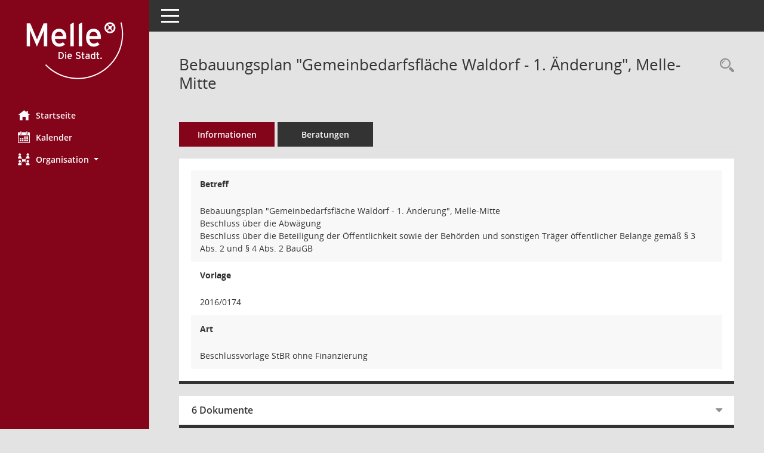

--- FILE ---
content_type: text/css
request_url: https://session.melle.info/bi/config/layout/layout6/config.css
body_size: 791
content:
/* Angepasstes CSS zu ID mel001 (Stand 30.09.2021 14:46:39) */
/* === smc.css === */
#smc_body table tr.smc-new td:first-child:before
{
background-color: #84041a;
}
#smc_body table tr th a, #smc_body table tr td a
{
color: #84041a;
}
#smc_body #sidebar-wrapper
{
background-color: #84041a;
}
#smc_body #top-bar .nav.navbar-nav > li > a:hover, #smc_body #top-bar .nav.navbar-nav > li > a:focus
{
color: #84041a;
}
#smc_body .smc-read-more > a:hover, #smc_body .smc-read-more > a:focus
{
color: #84041a;
}
#smc_body .smc-documents > div > div.smc-new
{
border-left: 0.3125rem solid #84041a;
}
#smc_body .smc-documents > div > div .smc-action-group > .btn.btn-todo, #smc_body .smc-documents > div > div .smc-action-group > .btn.todo
{
background-color: #84041a;
}
#smc_body .smc-documents > div > div .smc-action-group > .btn.btn-todo:hover, #smc_body .smc-documents > div > div .smc-action-group > .btn.btn-todo:focus, #smc_body .smc-documents > div > div .smc-action-group > .btn.todo:hover, #smc_body .smc-documents > div > div .smc-action-group > .btn.todo:focus
{
background-color: #84041a;
}
#smc_body .smc-documents > div > div .smc-el-h > a
{
color: #84041a;
}
#smc_body .smc-documents > div > div a:hover, #smc_body .smc-documents > div > div a:focus
{
color: #84041a;
}
#smc_body .smc-action-group > .btn
{
background-color: #84041a;
}
#smc_body .smc-link-normal
{
color: #84041a !important;
}
#smc_body .smc-link-procedure
{
background-color: #84041a;
}
#smc_body .nav.nav-tabs .nav-item.active > .nav-link
{
background-color: #84041a;
}
#smc_body .nav.nav-tabs .nav-item.active > .nav-link:before
{
border-left: 2.5rem solid #84041a;
}
#smc_body .nav.nav-tabs .nav-item.active > .nav-link:hover, #smc_body .nav.nav-tabs .nav-item.active > .nav-link:focus
{
background-color: #84041a;
}
#smc_body .nav.nav-tabs .nav-item > .nav-link:hover, #smc_body .nav.nav-tabs .nav-item > .nav-link:focus
{
background-color: #84041a;
}
#smc_body .card .card-header.smc-card-uv-leer .card-header-title:after
{
color: #84041a;
background-color: #84041a;
}
#smc_body .card .card-header.smc-card-uv-aktiv .card-header-title:after
{
background-color: #84041a;
}
#smc_body .card .card-header.smc-card-uv-todo .card-header-title:after
{
background-color: #84041a;
}
#smc_body .card.card-light > .smc-card-action .card-header-title
{
color: #84041a;
}
#smc_body .card.card-light .card-header .card-header-title a
{
color: #84041a;
}
#smc_body .card.card-light .card-header .nav.nav-pills > li.active > a
{
background-color: #84041a;
}
#smc_body .card.card-light .card-header .nav.nav-pills > li.active > a:hover, #smc_body .card.card-light .card-header .nav.nav-pills > li.active > a:focus
{
background-color: #84041a;
}
#smc_body .smc-content-normal a
{
color: #84041a !important;
}
#smc_body .smc-badge-count
{
background-color: #84041a;
}
#smc_body .smc-nav-actions > li > a:hover, #smc_body .smc-nav-actions > li > a:focus
{
color: #84041a;
}
#smc_body .smc-nav-actions > li > a.mark
{
color: #84041a;
}
#smc_body .smc-table .smc-table-row .smc-table-cell a
{
color: #84041a;
}
#smc_body .smc-el-h > a
{
color: #84041a;
}
:root
{
--blue: #84041a;
--primary: #84041a;
}
a
{
color: #84041a;
}
.btn-primary
{
background-color: #84041a;
border-color: #84041a;
}
.btn-primary.disabled, .btn-primary:disabled
{
background-color: #84041a;
border-color: #84041a;
}
.btn-outline-primary
{
color: #84041a;
border-color: #84041a;
}
.btn-outline-primary:hover
{
background-color: #84041a;
border-color: #84041a;
}
.btn-outline-primary.disabled, .btn-outline-primary:disabled
{
color: #84041a;
}
.btn-outline-primary:not(:disabled):not(.disabled):active, .btn-outline-primary:not(:disabled):not(.disabled).active,
.show > .btn-outline-primary.dropdown-toggle
{
background-color: #84041a;
border-color: #84041a;
}
.btn-link
{
color: #84041a;
}
.dropdown-item.active, .dropdown-item:active
{
background-color: #84041a;
}
.custom-control-input:checked ~ .custom-control-label::before
{
border-color: #84041a;
background-color: #84041a;
}
.custom-checkbox .custom-control-input:indeterminate ~ .custom-control-label::before
{
border-color: #84041a;
background-color: #84041a;
}
.custom-range::-webkit-slider-thumb
{
background-color: #84041a;
}
.custom-range::-moz-range-thumb
{
background-color: #84041a;
}
.custom-range::-ms-thumb
{
background-color: #84041a;
}
.page-link
{
color: #84041a;
}
.page-item.active .page-link
{
background-color: #84041a;
border-color: #84041a;
}
.badge-primary
{
background-color: #84041a;
}
.progress-bar
{
background-color: #84041a;
}
.list-group-item.active
{
background-color: #84041a;
border-color: #84041a;
}
.bg-primary
{
background-color: #84041a !important;
}
.border-primary
{
border-color: #84041a !important;
}
.text-primary
{
color: #84041a !important;
}
/* Anpassung Logobreite */
#smc_body #sidebar-wrapper .smc-img-logo{max-width:232px;}
